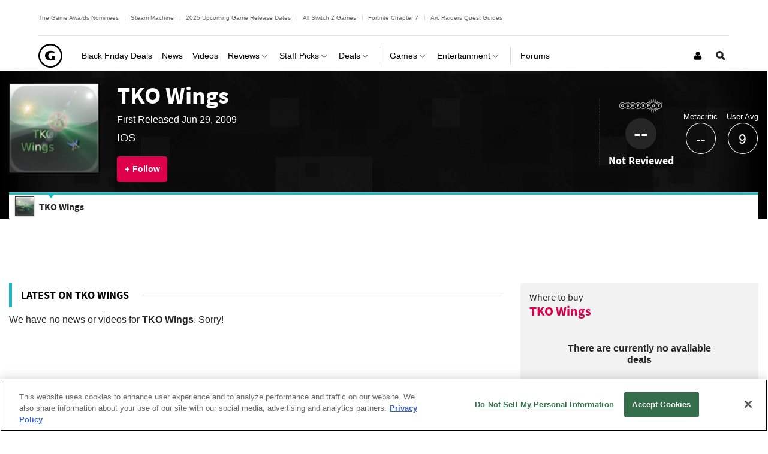

--- FILE ---
content_type: application/javascript
request_url: https://www.gamespot.com/a/vf54bce3ee23f11ced5b282ac2f2d35f5/build/gsGamespace.4e742ae6.js
body_size: 120
content:
(self.webpackChunkgamespot=self.webpackChunkgamespot||[]).push([[5424],{4043:function(t,e,a){var s=a(9755);s(function(t){"use strict";let e=0;s('a[href*="https://assoc-redirect.amazon.com/g/r/"]').each((function(){let t=s(this).attr("href");t=t.replace("vg%3A-","vg%3A"+s("#view-guid-meta").attr("content"));let e=s(this).parent().closest("article").attr("data-guid");void 0===e&&(e=s(this).parent().closest("article").find("form").attr("data-guid")),t=t.replace("ag%3A-","ag%3Ags-"+e),s(this).prop("href",t)})),s(document).on("on_page_event ajaxContentLoaded",(function(){e+=1;s(".js-seamless-content__page-content").eq(e).find('a[href*="https://assoc-redirect.amazon.com/g/r/"]').each((function(){let t=s(this).attr("href");t=t.replace("vg%3A-","vg%3A"+s("#view-guid-meta").attr("content")),t=t.replace("ag%3A-","ag%3Ags-"+s(this).parent().closest("article").attr("data-guid")),s(this).prop("href",t)}))}))}())},4936:function(){const t=document.getElementById("js-list-block"),e=document.getElementById("js-list-expand");e&&t&&e.addEventListener("click",(e=>{e.preventDefault(),t.classList.remove("hide"),this.classList.add("hide")}))},3223:(t,e,a)=>{"use strict";a(4936),a(4043)}},t=>{t.O(0,[9755],(()=>{return e=3223,t(t.s=e);var e}));t.O()}]);

--- FILE ---
content_type: text/javascript
request_url: https://beacon.wikia-services.com/__track/special/adengloadtimes?a=-1&beacon=IybceS_kXT&browser=OSX+Chrome+131&browser_ts=1763993994649&c=unknown&cb=44092&ck=unknown&country=us&event_name=onetrust-ui-shown&exp_bucket=100&lc=unknown&load_time=5298.458984375&n=-1&pv_number=1&pv_number_global=1&pv_unique_id=5fcd6fac-0101-4fc3-8c1d-dfae57fb169a&s=gamespot_desktop&session_id=92332ef8-b856-44f9-9a8d-d7828698ca40&tz_offset=0&u=0&ua=Mozilla%2F5.0+%28Macintosh%3B+Intel+Mac+OS+X+10_15_7%29+AppleWebKit%2F537.36+%28KHTML%2C+like+Gecko%29+Chrome%2F131.0.0.0+Safari%2F537.36%3B+ClaudeBot%2F1.0%3B+%2Bclaudebot%40anthropic.com%29&url=https%3A%2F%2Fwww.gamespot.com%2Fgames%2Ftko-wings%2F&x=unknown
body_size: 267
content:
var beacon_id = "IybceS_kXT"; var varnishTime = "Mon, 24 Nov 2025 14:19:54 GMT";

--- FILE ---
content_type: text/javascript
request_url: https://beacon.wikia-services.com/__track/special/identityinfo?a=-1&beacon=IybceS_kXT&browser=OSX+Chrome+131&browser_ts=1763993993715&c=unknown&cb=75263&ck=unknown&country=us&exp_bucket=100&lc=unknown&n=-1&partner_identity_id=d3ee1333-69c4-4198-8be1-d68a7e7768b7&partner_name=Google&pv_number=1&pv_number_global=1&pv_unique_id=5fcd6fac-0101-4fc3-8c1d-dfae57fb169a&s=gamespot_desktop&session_id=92332ef8-b856-44f9-9a8d-d7828698ca40&tz_offset=0&u=0&ua=Mozilla%2F5.0+%28Macintosh%3B+Intel+Mac+OS+X+10_15_7%29+AppleWebKit%2F537.36+%28KHTML%2C+like+Gecko%29+Chrome%2F131.0.0.0+Safari%2F537.36%3B+ClaudeBot%2F1.0%3B+%2Bclaudebot%40anthropic.com%29&url=https%3A%2F%2Fwww.gamespot.com%2Fgames%2Ftko-wings%2F&x=unknown
body_size: 268
content:
var beacon_id = "IybceS_kXT"; var varnishTime = "Mon, 24 Nov 2025 14:19:53 GMT";

--- FILE ---
content_type: text/javascript
request_url: https://beacon.wikia-services.com/__track/special/gdpr_events?beacon=IybceS_kXT&detected_geo=US&detected_region=OH&ga_action=impression&ga_category=ccpa-modal-onetrust&ga_label=modal-view&lang_code=en&pv_unique_id=5fcd6fac-0101-4fc3-8c1d-dfae57fb169a
body_size: 267
content:
var beacon_id = "IybceS_kXT"; var varnishTime = "Mon, 24 Nov 2025 14:19:54 GMT";